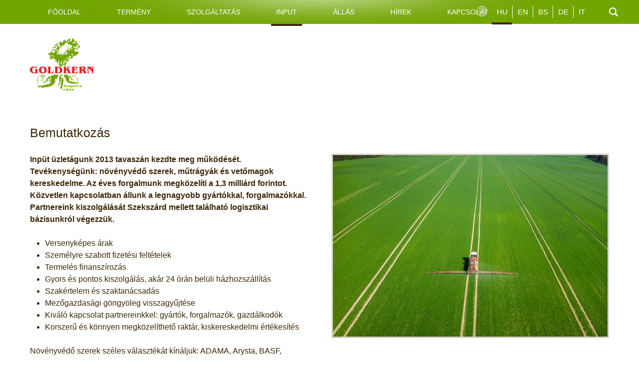

--- FILE ---
content_type: text/html; charset=utf-8
request_url: https://goldkern.hu/agrokern
body_size: 5819
content:
<!DOCTYPE html>

<!--[if IEMobile 7]><html class="iem7"  lang="hu" dir="ltr"><![endif]-->

<!--[if lte IE 6]><html class="lt-ie9 lt-ie8 lt-ie7"  lang="hu" dir="ltr"><![endif]-->

<!--[if (IE 7)&(!IEMobile)]><html class="lt-ie9 lt-ie8"  lang="hu" dir="ltr"><![endif]-->

<!--[if IE 8]><html class="lt-ie9"  lang="hu" dir="ltr"><![endif]-->

<!--[if (gte IE 9)|(gt IEMobile 7)]><!--><html  lang="hu" dir="ltr" prefix="content: http://purl.org/rss/1.0/modules/content/ dc: http://purl.org/dc/terms/ foaf: http://xmlns.com/foaf/0.1/ og: http://ogp.me/ns# rdfs: http://www.w3.org/2000/01/rdf-schema# sioc: http://rdfs.org/sioc/ns# sioct: http://rdfs.org/sioc/types# skos: http://www.w3.org/2004/02/skos/core# xsd: http://www.w3.org/2001/XMLSchema#"><!--<![endif]-->



<head>

  <meta charset="utf-8" />
<meta name="Generator" content="Drupal 7 (http://drupal.org)" />
<link rel="canonical" href="/agrokern" />
<link rel="shortlink" href="/node/16" />
<link rel="shortcut icon" href="https://goldkern.hu/sites/default/files/favicon_0.ico" type="image/vnd.microsoft.icon" />

  <title>Agrokern | Goldkern</title>



  
    <meta name="MobileOptimized" content="width">

    <meta name="HandheldFriendly" content="true">

    <meta name="viewport" content="width=device-width">

  
  <meta http-equiv="cleartype" content="on">



  <link type="text/css" rel="stylesheet" href="https://goldkern.hu/sites/default/files/css/css_lQaZfjVpwP_oGNqdtWCSpJT1EMqXdMiU84ekLLxQnc4.css" media="all" />
<link type="text/css" rel="stylesheet" href="https://goldkern.hu/sites/default/files/css/css_hYCLW089C9S9sP3ZYkuG6R-Q5ZHbEhblZBFjwZ_bE_I.css" media="all" />
<link type="text/css" rel="stylesheet" href="https://goldkern.hu/sites/default/files/css/css__fm5I5pqd55LZZ7ux9vavlK4DJgxd7yWcXgDAACPe14.css" media="all" />
<link type="text/css" rel="stylesheet" href="https://goldkern.hu/sites/default/files/css/css_F3SPo5etTIs1AJKxYqvaZrWl0h0zjncb5_skgpPtqVQ.css" media="all" />

  <script src="https://goldkern.hu/sites/default/files/js/js_YD9ro0PAqY25gGWrTki6TjRUG8TdokmmxjfqpNNfzVU.js"></script>
<script src="https://goldkern.hu/sites/default/files/js/js_rSRIrr72hBm3VxozxWFNzORGnTTjSpKEsfvdvS7Ncg8.js"></script>
<script src="https://goldkern.hu/sites/default/files/js/js_SKH1atiVbw_meceqejX23u_zNGyT2CM2aOmaFB-8-AU.js"></script>
<script>jQuery.extend(Drupal.settings, {"basePath":"\/","pathPrefix":"","setHasJsCookie":0,"ajaxPageState":{"theme":"goldkern","theme_token":"9alFpzBqi7zeWAaAp3WI11rW5GlAahhgOed84vVqoAo","js":{"misc\/jquery.js":1,"misc\/jquery-extend-3.4.0.js":1,"misc\/jquery-html-prefilter-3.5.0-backport.js":1,"misc\/jquery.once.js":1,"misc\/drupal.js":1,"public:\/\/languages\/hu_RccOW_aK77XgJKIuxWu4eOCqspTXuXsT6_mvrB_g3wU.js":1,"sites\/all\/modules\/field_group\/field_group.js":1,"sites\/all\/libraries\/superfish\/jquery.hoverIntent.minified.js":1,"sites\/all\/libraries\/superfish\/sfsmallscreen.js":1,"sites\/all\/libraries\/superfish\/supposition.js":1,"sites\/all\/libraries\/superfish\/superfish.js":1,"sites\/all\/libraries\/superfish\/supersubs.js":1,"sites\/all\/modules\/superfish\/superfish.js":1,"sites\/all\/themes\/goldkern\/js\/scrolldown.js":1,"sites\/all\/themes\/goldkern\/js\/bg.js":1},"css":{"modules\/system\/system.base.css":1,"modules\/system\/system.menus.css":1,"modules\/system\/system.messages.css":1,"modules\/system\/system.theme.css":1,"modules\/field\/theme\/field.css":1,"modules\/node\/node.css":1,"modules\/search\/search.css":1,"modules\/user\/user.css":1,"sites\/all\/modules\/views\/css\/views.css":1,"sites\/all\/modules\/ctools\/css\/ctools.css":1,"modules\/locale\/locale.css":1,"sites\/all\/libraries\/superfish\/css\/superfish.css":1,"sites\/all\/libraries\/superfish\/css\/superfish-smallscreen.css":1,"sites\/all\/themes\/goldkern\/system.menus.css":1,"sites\/all\/themes\/goldkern\/system.messages.css":1,"sites\/all\/themes\/goldkern\/system.theme.css":1,"sites\/all\/themes\/goldkern\/css\/styles.css":1}},"urlIsAjaxTrusted":{"\/agrokern":true},"superfish":{"1":{"id":"1","sf":{"animation":{"opacity":"show","height":"show"},"speed":"fast"},"plugins":{"smallscreen":{"mode":"window_width","breakpoint":1100,"breakpointUnit":"px","expandText":"Kiterjeszt","collapseText":"\u00d6sszecsuk","title":"Men\u00fc"},"supposition":true,"supersubs":true}}},"field_group":{"html-element":"full"}});</script>

  
    <!--[if lt IE 9]>

    <script src="/sites/all/themes/zen/js/html5-respond.js"></script>

    <![endif]-->

  
</head>

<body class="html not-front not-logged-in no-sidebars page-node page-node- page-node-16 node-type-agrokern i18n-hu section-agrokern"  onLoad="ChangeIt();">

  
    <p id="skip-link">

      <a href="#main-menu" class="element-invisible element-focusable">Jump to navigation</a>

    </p>

  
  
  


<div id="page">



  <header class="header" id="header" role="banner">



    


    


    


      <div class="header__region region region-header">
    
<div id="block-block-6" class="block block-block first odd">

<div id="block-block-6-inner" class="block-inner">

  
  
  


  <a href="#" onclick="jQuery('#block-search-form').fadeToggle( 'normal','linear');" class="searchbutton"><img src="/sites/all/themes/goldkern/images/search.png"></a>
</div>

</div>


<div id="block-search-form" class="block block-search even" role="search">

<div id="block-search-form-inner" class="block-inner">

  
  
  


  <form action="/agrokern" method="post" id="search-block-form" accept-charset="UTF-8"><div><div class="container-inline">
      <h2 class="element-invisible">Keresés űrlap</h2>
    <div class="form-item form-type-textfield form-item-search-block-form">
  <label class="element-invisible" for="edit-search-block-form--2">OK </label>
 <input title="A keresendő kifejezések megadása." type="text" id="edit-search-block-form--2" name="search_block_form" value="" size="15" maxlength="128" class="form-text" />
</div>
<div class="form-actions form-wrapper" id="edit-actions"><input type="submit" id="edit-submit" name="op" value="OK" class="form-submit" /></div><input type="hidden" name="form_build_id" value="form-LVhCpOWfQ5mWgR6rUlAZVKbQEGZEjLkIrWZMLJgAOvc" />
<input type="hidden" name="form_id" value="search_block_form" />
</div>
</div></form>
</div>

</div>


<div id="block-superfish-1" class="block block-superfish odd">

<div id="block-superfish-1-inner" class="block-inner">

  
  
  


  <ul id="superfish-1" class="menu sf-menu sf-main-menu sf-horizontal sf-style-none sf-total-items-7 sf-parent-items-4 sf-single-items-3"><li id="menu-237-1" class="first odd sf-item-1 sf-depth-1 sf-no-children"><a href="/" title="" class="sf-depth-1">Főoldal</a></li><li id="menu-495-1" class="middle even sf-item-2 sf-depth-1 sf-total-children-3 sf-parent-children-0 sf-single-children-3 menuparent"><a href="/goldkern" class="sf-depth-1 menuparent">Termény</a><ul><li id="menu-505-1" class="first odd sf-item-1 sf-depth-2 sf-no-children"><a href="/goldkern" title="" class="sf-depth-2">Bemutatkozás</a></li><li id="menu-506-1" class="middle even sf-item-2 sf-depth-2 sf-no-children"><a href="/goldkern#termenyek" title="" class="sf-depth-2">Termények</a></li><li id="menu-507-1" class="last odd sf-item-3 sf-depth-2 sf-no-children"><a href="/goldkern#piacaink" title="" class="sf-depth-2">Piacaink</a></li></ul></li><li id="menu-496-1" class="middle odd sf-item-3 sf-depth-1 sf-total-children-2 sf-parent-children-0 sf-single-children-2 menuparent"><a href="/ocseny-mag" class="sf-depth-1 menuparent">Szolgáltatás</a><ul><li id="menu-511-1" class="first odd sf-item-1 sf-depth-2 sf-no-children"><a href="/ocseny-mag" title="" class="sf-depth-2">Bemutatkozás</a></li><li id="menu-512-1" class="last even sf-item-2 sf-depth-2 sf-no-children"><a href="/ocseny-mag#labor" title="" class="sf-depth-2">Labor</a></li></ul></li><li id="menu-472-1" class="active-trail middle even sf-item-4 sf-depth-1 sf-total-children-3 sf-parent-children-0 sf-single-children-3 menuparent"><a href="/agrokern" class="sf-depth-1 menuparent active">Input</a><ul><li id="menu-499-1" class="first odd sf-item-1 sf-depth-2 sf-no-children"><a href="/agrokern" title="" class="sf-depth-2 active">Bemutatkozás</a></li><li id="menu-500-1" class="middle even sf-item-2 sf-depth-2 sf-no-children"><a href="/agrokern#akciok" title="" class="sf-depth-2 active">Akciók</a></li><li id="menu-474-1" class="last odd sf-item-3 sf-depth-2 sf-no-children"><a href="/agrokern#arlistak" title="" class="sf-depth-2 active">Árlisták</a></li></ul></li><li id="menu-498-1" class="middle odd sf-item-5 sf-depth-1 sf-no-children"><a href="/allasajanlat" title="" class="sf-depth-1">Állás</a></li><li id="menu-442-1" class="middle even sf-item-6 sf-depth-1 sf-no-children"><a href="/hirek" class="sf-depth-1">Hírek</a></li><li id="menu-508-1" class="last odd sf-item-7 sf-depth-1 sf-total-children-2 sf-parent-children-0 sf-single-children-2 menuparent"><a href="/elerhetoseg" title="" class="sf-depth-1 menuparent">Kapcsolat</a><ul><li id="menu-509-1" class="first odd sf-item-1 sf-depth-2 sf-no-children"><a href="/elerhetoseg" title="" class="sf-depth-2">Elérhetőség</a></li><li id="menu-510-1" class="last even sf-item-2 sf-depth-2 sf-no-children"><a href="/elerhetoseg#munkatarsak" title="" class="sf-depth-2">Munkatársak</a></li></ul></li></ul>
</div>

</div>


<div id="block-locale-language" class="block block-locale even" role="complementary">

<div id="block-locale-language-inner" class="block-inner">

  
  
  


  <ul class="language-switcher-locale-url"><li class="hu first active"><a href="/agrokern" class="language-link active" xml:lang="hu" title="Agrokern">Hu</a></li>
<li class="en"><a href="/en/agrokern" class="language-link" xml:lang="en" title="Agrokern">En</a></li>
<li class="bs"><a href="/bs/agrokern" class="language-link" xml:lang="bs" title="Agrokern">Bs</a></li>
<li class="de"><a href="/de/agrokern" class="language-link" xml:lang="de" title="Agrokern">De</a></li>
<li class="it last"><a href="/it/agrokern" class="language-link" xml:lang="it" title="Agrokern">It</a></li>
</ul>
</div>

</div>


<div id="block-block-21" class="block block-block last odd">

<div id="block-block-21-inner" class="block-inner">

  
  
  


  <div id="fb-root"></div>
<script>(function(d, s, id) {
  var js, fjs = d.getElementsByTagName(s)[0];
  if (d.getElementById(id)) return;
  js = d.createElement(s); js.id = id;
  js.src = "//connect.facebook.net/en_US/sdk.js#xfbml=1&version=v2.5&appId=117436181680613";
  fjs.parentNode.insertBefore(js, fjs);
}(document, 'script', 'facebook-jssdk'));</script>
</div>

</div>

  </div>

    

    


  </header>



  <div id="main">



    <div id="content" class="column" role="main">

      
      
      <a id="main-content"></a>

      
      
      
      
      
      
      
      


<div  about="/agrokern" typeof="sioc:Item foaf:Document" class="ds-1col node node-agrokern hu view-mode-full  clearfix">

  
  <div class="field field-name-goldkern-logo field-type-ds field-label-hidden"><div class="field-items"><div class="field-item even"><p><img alt="" src="/sites/all/themes/goldkern/images/logo_goldkern.png" style="height:116px; width:128px" /></p>
</div></div></div><div class="field field-name-field-focim field-type-text field-label-hidden content-wrapper"><div class="field-items"><div class="field-item even">Bemutatkozás</div></div></div><div class="group-szoveg-kep field-group-html-element content-wrapper"><div class="field field-name-field-kep field-type-image field-label-hidden"><div class="field-items"><div class="field-item even"><img typeof="foaf:Image" src="https://goldkern.hu/sites/default/files/styles/tartalom_k_p_550/public/permetez_shutterstock_281487260.jpg?itok=J8Ap7bf5" width="550" height="364" alt="" /></div></div></div><div class="field field-name-body field-type-text-with-summary field-label-hidden"><div class="field-items"><div class="field-item even" property="content:encoded"><p class="rtejustify"><strong>Inpüt üzletágunk 2013 tavaszán kezdte meg működését. Tevékenységünk: növényvédő szerek, műtrágyák és vetőmagok kereskedelme. Az éves forgalmunk megközelíti a 1,3 milliárd forintot. Közvetlen kapcsolatban állunk a legnagyobb gyártókkal, forgalmazókkal. Partnereink kiszolgálását Szekszárd mellett található logisztikai bázisunkról végezzük. </strong></p>
<ul>
<li>Versenyképes árak</li>
<li>Személyre szabott fizetési feltételek</li>
<li>Termelés finanszírozás</li>
<li>Gyors és pontos kiszolgálás, akár 24 órán belüli házhozszállítás</li>
<li>Szakértelem és szaktanácsadás</li>
<li>Mezőgazdasági göngyöleg visszagyűjtése</li>
<li>Kiváló kapcsolat partnereinkkel: gyártók, forgalmazók, gazdálkodók</li>
<li>Korszerű és könnyen megközelíthető raktár, kiskereskedelmi értékesítés</li>
</ul>
<p>Növényvédő szerek széles választékát kínáljuk: ADAMA, Arysta, BASF, Belchim, Bayer-Monsanto, FMC, DOW-DuPont, Kwizda, Nufarm, Sumi Agro, Syngenta.</p>
<p>Vetőmag részlegünknél elérhető mind a tavaszi mind az őszi vetőmagok teljes választéka: árpa, búza, hibridbúza, kukorica, napraforgó, káposztarepce. A hazai forgalmazásban fellelhető egyéb szántóföldi növényfaj vetőmagját is beszerezzük. Különösen intenzív szakmai és üzleti kapcsolatot ápolunk a Monsanto, Pioneer, Saaten Union és Syngenta nemesítőházakkal.</p>
<p>Nitrogén (ammónium-nitrát, karbamid, pétisó), foszfor (MAP, DAP), kálium és komplex műtrágyák mellett speciális műtrágyák pl. lombtrágyák forgalmazása. Legfontosabb  beszállítóink:  AF Analog Kft. (Lubufos), AGRO.bio Hungary Kft., Altoterra Kft., Borealis L.A.T Gmbh, Fitohorm Kft., IKR Agrár Kft., Kwizda Agro Hungary Kft., Nitrogénművek Zrt., Timac Agro Hungária Kft., YARA Hungária Kft.</p>
</div></div></div></div><div id="akciok-group" class="group-akciok field-group-html-element"><div class="field field-name-field-akci-c-me field-type-text field-label-hidden"><div class="field-items"><div class="field-item even">Akciós ajánlataink!</div></div></div><div class="field field-name-id-akciok field-type-ds field-label-hidden"><div class="field-items"><div class="field-item even"><div id="akciok"></div></div></div></div></div><div class="field field-name-arlistak-blokk field-type-ds field-label-hidden"><div class="field-items"><div class="field-item even">
<div id="block-views-rlista-arlistak" class="block block-views first odd">

<div id="block-views-rlista-arlistak-inner" class="block-inner">

  
  
    <h2 class="block__title block-title">Árlisták</h2>

  
  


  <div class="view view--rlista view-id-_rlista view-display-id-arlistak view-dom-id-8bceb4964145b9265060f3e9a07cf89b">
            <div class="view-header">
      <div id="arlistak"></div>    </div>
  
  
  
      <div class="view-content">
        <div class="views-row views-row-1 views-row-odd views-row-first">
      
  <div class="views-field views-field-title">        <span class="field-content">Vetőmag</span>  </div>  
  <div class="views-field views-field-nothing">        <span class="field-content"><a href="https://goldkern.hu/sites/default/files/arlista/vetomag_arlista_2024.pdf" target="_blank">Megnézem</a></span>  </div>  </div>
  <div class="views-row views-row-2 views-row-even">
      
  <div class="views-field views-field-title">        <span class="field-content">Növényvédő szer</span>  </div>  
  <div class="views-field views-field-nothing">        <span class="field-content"><a href="https://goldkern.hu/sites/default/files/arlista/goldkern_novenyvedo_szer_arlista_20200128.pdf" target="_blank">Megnézem</a></span>  </div>  </div>
  <div class="views-row views-row-3 views-row-odd views-row-last">
      
  <div class="views-field views-field-title">        <span class="field-content">Tápanyag-utánpótlás</span>  </div>  
  <div class="views-field views-field-nothing">        <span class="field-content"><a href="https://goldkern.hu/sites/default/files/arlista/mutragya_arak_honlapra_2021_0.pdf" target="_blank">Megnézem</a></span>  </div>  </div>
    </div>
  
  
  
  
  
  
</div>
</div>

</div>

</div></div></div></div>


      
    </div>



    



    


    


  </div>



    <footer id="footer" class="region region-footer">
    
<div id="block-system-main-menu" class="block block-system block-menu first odd" role="navigation">

<div id="block-system-main-menu-inner" class="block-inner">

  
  
  


  <ul class="menu"><li class="menu__item is-leaf first leaf"><a href="/" title="" class="menu__link">Főoldal</a></li>
<li class="menu__item is-collapsed collapsed"><a href="/goldkern" class="menu__link">Termény</a></li>
<li class="menu__item is-collapsed collapsed"><a href="/ocseny-mag" class="menu__link">Szolgáltatás</a></li>
<li class="menu__item is-expanded is-active-trail expanded active-trail"><a href="/agrokern" class="menu__link is-active-trail active-trail active">Input</a><ul class="menu"><li class="menu__item is-leaf first leaf"><a href="/agrokern" title="" class="menu__link active">Bemutatkozás</a></li>
<li class="menu__item is-leaf leaf"><a href="/agrokern#akciok" title="" class="menu__link active">Akciók</a></li>
<li class="menu__item is-leaf last leaf"><a href="/agrokern#arlistak" title="" class="menu__link active">Árlisták</a></li>
</ul></li>
<li class="menu__item is-leaf leaf"><a href="/allasajanlat" title="" class="menu__link">Állás</a></li>
<li class="menu__item is-leaf leaf"><a href="/hirek" class="menu__link">Hírek</a></li>
<li class="menu__item is-collapsed last collapsed"><a href="/elerhetoseg" title="" class="menu__link">Kapcsolat</a></li>
</ul>
</div>

</div>


<div id="block-block-3" class="block block-block last even">

<div id="block-block-3-inner" class="block-inner">

  
  
  


  <p><img alt="" src="/sites/all/themes/goldkern/images/separ.png" /></p>

</div>

</div>

  </footer>



</div>



<div id="bottom-outer">  <div class="region region-bottom">
    
<div id="block-block-1" class="block block-block first odd">

<div id="block-block-1-inner" class="block-inner">

  
  
  


  <p>© 2015. Minden jog fenntartva, Goldkern Kft.</p>

</div>

</div>


<div id="block-block-4" class="block block-block even">

<div id="block-block-4-inner" class="block-inner">

  
  
  


  <p><a href="#page"><img alt="" src="/sites/all/themes/goldkern/images/arrow_up.png" /></a></p>

</div>

</div>


<div id="block-block-31" class="block block-block odd">

<div id="block-block-31-inner" class="block-inner">

  
  
  


  <div class="fb-like" data-href="https://www.facebook.com/GoldkernTrading/" data-layout="button" data-action="like" data-show-faces="true" data-share="true"></div>
</div>

</div>


<div id="block-block-41" class="block block-block even">

<div id="block-block-41-inner" class="block-inner">

  
  
  


  <p><a href="https://www.linkedin.com/company/goldkern-ltd-" target="_blank"><img alt="" src="/sites/default/files/linkedin.png" style="height:20px; width:20px" /></a></p>

</div>

</div>


<div id="block-block-51" class="block block-block last odd">

<div id="block-block-51-inner" class="block-inner">

  
  
  


  <script>
  (function(i,s,o,g,r,a,m){i['GoogleAnalyticsObject']=r;i[r]=i[r]||function(){
  (i[r].q=i[r].q||[]).push(arguments)},i[r].l=1*new Date();a=s.createElement(o),
  m=s.getElementsByTagName(o)[0];a.async=1;a.src=g;m.parentNode.insertBefore(a,m)
  })(window,document,'script','//www.google-analytics.com/analytics.js','ga');
 
  ga('create', 'UA-72688100-1', 'auto');
  ga('send', 'pageview');
 
</script>
</div>

</div>

  </div>
</div>


  
</body>

</html>



--- FILE ---
content_type: text/css
request_url: https://goldkern.hu/sites/default/files/css/css_F3SPo5etTIs1AJKxYqvaZrWl0h0zjncb5_skgpPtqVQ.css
body_size: 13524
content:
@import url(http://fonts.googleapis.com/css?family=Oswald:400,300&subset=latin,latin-ext);@import url(http://fonts.googleapis.com/css?family=Open+Sans:700,300,600,400&subset=latin,latin-ext);article,aside,details,figcaption,figure,footer,header,main,nav,section,summary{display:block;}audio,canvas,video{display:inline-block;*display:inline;*zoom:1;}audio:not([controls]){display:none;height:0;}[hidden]{display:none;}html{font-family:Verdana,Tahoma,"DejaVu Sans",sans-serif;font-size:75%;font-size:87.5%;font-size:100%;-ms-text-size-adjust:100%;-webkit-text-size-adjust:100%;line-height:1.5em;}button,input,select,textarea{font-family:Verdana,Tahoma,"DejaVu Sans",sans-serif;}body{margin:0;padding:0;}a:link{}a:visited{}a:hover,a:focus{}a:active{}a:focus{outline:thin dotted;}a:active,a:hover{outline:0;}p,pre{margin:1.5em 0;}blockquote{margin:1.5em 30px;}h1{font-size:2em;line-height:1.5em;margin-top:0.75em;margin-bottom:0.75em;}h2{font-size:1.5em;line-height:2em;margin-top:1em;margin-bottom:1em;}h3{font-size:1.17em;line-height:1.28205em;margin-top:1.28205em;margin-bottom:1.28205em;}h4{font-size:1em;line-height:1.5em;margin-top:1.5em;margin-bottom:1.5em;}h5{font-size:0.83em;line-height:1.80723em;margin-top:1.80723em;margin-bottom:1.80723em;}h6{font-size:0.67em;line-height:2.23881em;margin-top:2.23881em;margin-bottom:2.23881em;}abbr[title]{border-bottom:1px dotted;}b,strong{font-weight:bold;}dfn{font-style:italic;}hr{-webkit-box-sizing:content-box;-moz-box-sizing:content-box;box-sizing:content-box;height:0;border:1px solid #666;padding-bottom:-1px;margin:1.5em 0;}mark{background:#ff0;color:#000;}code,kbd,pre,samp,tt,var{font-family:"Courier New","DejaVu Sans Mono",monospace,sans-serif;_font-family:'courier new',monospace;font-size:1em;line-height:1.5em;}pre{white-space:pre;white-space:pre-wrap;word-wrap:break-word;}q{quotes:"\201C" "\201D" "\2018" "\2019";}small{font-size:80%;}sub,sup{font-size:75%;line-height:0;position:relative;vertical-align:baseline;}sup{top:-0.5em;}sub{bottom:-0.25em;}dl,menu,ol,ul{margin:1.5em 0;}ol ol,ol ul,ul ol,ul ul{margin:0;}dd{margin:0 0 0 30px;}menu,ol,ul{padding:0 0 0 30px;}nav ul,nav ol{list-style:none;list-style-image:none;}img{border:0;-ms-interpolation-mode:bicubic;max-width:100%;height:auto;width:auto;}svg:not(:root){overflow:hidden;}figure{margin:0;}form{margin:0;}fieldset{border:1px solid #c0c0c0;margin:0 2px;padding:0.5em 0.625em 1em;}legend{border:0;padding:0;*margin-left:-7px;}button,input,select,textarea{font-family:inherit;font-size:100%;margin:0;vertical-align:baseline;*vertical-align:middle;max-width:100%;-webkit-box-sizing:border-box;-moz-box-sizing:border-box;box-sizing:border-box;}button,input{line-height:normal;}button,select{text-transform:none;}button,html input[type="button"],input[type="reset"],input[type="submit"]{-webkit-appearance:button;cursor:pointer;*overflow:visible;}button[disabled],html input[disabled]{cursor:default;}input[type="checkbox"],input[type="radio"]{-webkit-box-sizing:border-box;-moz-box-sizing:border-box;box-sizing:border-box;padding:0;*height:13px;*width:13px;}input[type="search"]{-webkit-appearance:textfield;-webkit-box-sizing:content-box;-moz-box-sizing:content-box;box-sizing:content-box;}input[type="search"]::-webkit-search-cancel-button,input[type="search"]::-webkit-search-decoration{-webkit-appearance:none;}button::-moz-focus-inner,input::-moz-focus-inner{border:0;padding:0;}textarea{overflow:auto;vertical-align:top;}label{display:block;font-weight:bold;}table{border-collapse:collapse;border-spacing:0;margin-top:1.5em;margin-bottom:1.5em;}.admin-menu-icon img{width:16px;height:16px;}
#page,.region-bottom{margin-left:auto;margin-right:auto;}.block-inner{max-width:1160px;margin-left:auto;margin-right:auto;}#header,#content,#navigation,.region-sidebar-first,.region-sidebar-second,#footer{padding-left:0px;padding-right:0px;-moz-box-sizing:border-box;-webkit-box-sizing:border-box;-ms-box-sizing:border-box;box-sizing:border-box;word-wrap:break-word;*behavior:url("/path/to/boxsizing.htc");_display:inline;_overflow:hidden;_overflow-y:visible;}#header,#main,#footer{*position:relative;*zoom:1;}#header:before,#header:after,#main:before,#main:after,#footer:before,#footer:after{content:"";display:table;}#header:after,#main:after,#footer:after{clear:both;}@media all and (min-width:480px){#main{padding-top:3em;position:relative;}#navigation{position:absolute;top:0;height:3em;width:100%;}}@media all and (min-width:480px) and (max-width:959px){.sidebar-first #content{float:left;width:66.66667%;margin-left:33.33333%;margin-right:-100%;}.sidebar-first .region-sidebar-first{float:left;width:33.33333%;margin-left:0%;margin-right:-33.33333%;}.sidebar-second #content{float:left;width:66.66667%;margin-left:0%;margin-right:-66.66667%;}.sidebar-second .region-sidebar-second{float:left;width:33.33333%;margin-left:66.66667%;margin-right:-100%;}.two-sidebars #content{float:left;width:66.66667%;margin-left:33.33333%;margin-right:-100%;}.two-sidebars .region-sidebar-first{float:left;width:33.33333%;margin-left:0%;margin-right:-33.33333%;}.two-sidebars .region-sidebar-second{float:left;width:100%;margin-left:0%;margin-right:-100%;padding-left:0;padding-right:0;clear:left;}.two-sidebars .region-sidebar-second .block{padding-left:10px;padding-right:10px;-moz-box-sizing:border-box;-webkit-box-sizing:border-box;-ms-box-sizing:border-box;box-sizing:border-box;word-wrap:break-word;*behavior:url("/path/to/boxsizing.htc");_display:inline;_overflow:hidden;_overflow-y:visible;}.two-sidebars .region-sidebar-second .block:nth-child(3n+1){float:left;width:33.33333%;margin-left:0%;margin-right:-33.33333%;clear:left;}.two-sidebars .region-sidebar-second .block:nth-child(3n+2){float:left;width:33.33333%;margin-left:33.33333%;margin-right:-66.66667%;}.two-sidebars .region-sidebar-second .block:nth-child(3n){float:left;width:33.33333%;margin-left:66.66667%;margin-right:-100%;}}@media all and (min-width:960px){.sidebar-first #content{float:left;width:80%;margin-left:20%;margin-right:-100%;}.sidebar-first .region-sidebar-first{float:left;width:20%;margin-left:0%;margin-right:-20%;}.sidebar-second #content{float:left;width:80%;margin-left:0%;margin-right:-80%;}.sidebar-second .region-sidebar-second{float:left;width:20%;margin-left:80%;margin-right:-100%;}.two-sidebars #content{float:left;width:60%;margin-left:20%;margin-right:-80%;}.two-sidebars .region-sidebar-first{float:left;width:20%;margin-left:0%;margin-right:-20%;}.two-sidebars .region-sidebar-second{float:left;width:20%;margin-left:80%;margin-right:-100%;}}
.with-wireframes #header,.with-wireframes #main,.with-wireframes #content,.with-wireframes #navigation,.with-wireframes .region-sidebar-first,.with-wireframes .region-sidebar-second,.with-wireframes #footer,.with-wireframes .region-bottom{outline:1px solid #ccc;}.lt-ie8 .with-wireframes #header,.lt-ie8 .with-wireframes #main,.lt-ie8 .with-wireframes #content,.lt-ie8 .with-wireframes #navigation,.lt-ie8 .with-wireframes .region-sidebar-first,.lt-ie8 .with-wireframes .region-sidebar-second,.lt-ie8 .with-wireframes #footer,.lt-ie8 .with-wireframes .region-bottom{border:1px solid #ccc;}.element-invisible,.element-focusable,#navigation .block-menu .block__title,#navigation .block-menu-block .block__title{position:absolute !important;height:1px;width:1px;overflow:hidden;clip:rect(1px 1px 1px 1px);clip:rect(1px,1px,1px,1px);}.element-focusable:active,.element-focusable:focus{position:static !important;clip:auto;height:auto;width:auto;overflow:auto;}#skip-link{margin:0;}#skip-link a,#skip-link a:visited{display:block;width:100%;padding:2px 0 3px 0;text-align:center;background-color:#666;color:#fff;}.header__logo{float:left;margin:0;padding:0;}.header__logo-image{vertical-align:bottom;}.header__name-and-slogan{float:left;}.header__site-name{margin:0;font-size:2em;line-height:1.5em;}.header__site-link:link,.header__site-link:visited{color:#000;text-decoration:none;}.header__site-link:hover,.header__site-link:focus{text-decoration:underline;}.header__site-slogan{margin:0;}.header__secondary-menu{float:right;}.header__region{clear:both;}#navigation{}#navigation .block{margin-bottom:0;}#navigation .links,#navigation .menu{margin:0;padding:0;text-align:left;}#navigation .links li,#navigation .menu li{float:left;padding:0 10px 0 0;list-style-type:none;list-style-image:none;}.breadcrumb ol{margin:0;padding:0;}.breadcrumb li{display:inline;list-style-type:none;margin:0;padding:0;}.page__title,.node__title,.block__title,.comments__title,.comments__form-title,.comment__title{margin:0;}.messages,.messages--status,.messages--warning,.messages--error{margin:1.5em 0;padding:10px 10px 10px 50px;background-image:url('[data-uri]');*background-image:url(/sites/all/themes/goldkern/images/message-24-ok.png);background-position:8px 8px;background-repeat:no-repeat;border:1px solid #be7;}.messages--warning{background-image:url('[data-uri]');*background-image:url(/sites/all/themes/goldkern/images/message-24-warning.png);border-color:#ed5;}.messages--error{background-image:url('[data-uri]');*background-image:url(/sites/all/themes/goldkern/images/message-24-error.png);border-color:#ed541d;}.messages__list{margin:0;}.messages__item{list-style-image:none;}.messages--error p.error{color:#333;}.ok,.messages--status{background-color:#f8fff0;color:#234600;}.warning,.messages--warning{background-color:#fffce5;color:#840;}.error,.messages--error{background-color:#fef5f1;color:#8c2e0b;}.tabs-primary,.tabs-secondary{overflow:hidden;*zoom:1;background-image:-webkit-gradient(linear,50% 100%,50% 0%,color-stop(100%,#bbbbbb),color-stop(100%,transparent));background-image:-webkit-linear-gradient(bottom,#bbbbbb 1px,transparent 1px);background-image:-moz-linear-gradient(bottom,#bbbbbb 1px,transparent 1px);background-image:-o-linear-gradient(bottom,#bbbbbb 1px,transparent 1px);background-image:linear-gradient(bottom,#bbbbbb 1px,transparent 1px);list-style:none;border-bottom:1px solid #bbbbbb \0/ie;margin:1.5em 0;padding:0 2px;white-space:nowrap;}.tabs-primary__tab,.tabs-secondary__tab,.tabs-secondary__tab.is-active{float:left;margin:0 3px;}a.tabs-primary__tab-link,a.tabs-secondary__tab-link{border:1px solid #e9e9e9;border-right:0;border-bottom:0;display:block;line-height:1.5em;text-decoration:none;}.tabs-primary__tab,.tabs-primary__tab.is-active{-moz-border-radius-topleft:4px;-webkit-border-top-left-radius:4px;border-top-left-radius:4px;-moz-border-radius-topright:4px;-webkit-border-top-right-radius:4px;border-top-right-radius:4px;text-shadow:1px 1px 0 white;border:1px solid #bbbbbb;border-bottom-color:transparent;border-bottom:0 \0/ie;}.is-active.tabs-primary__tab{border-bottom-color:white;}a.tabs-primary__tab-link,a.tabs-primary__tab-link.is-active{-moz-border-radius-topleft:4px;-webkit-border-top-left-radius:4px;border-top-left-radius:4px;-moz-border-radius-topright:4px;-webkit-border-top-right-radius:4px;border-top-right-radius:4px;-webkit-transition:background-color 0.3s;-moz-transition:background-color 0.3s;-o-transition:background-color 0.3s;transition:background-color 0.3s;color:#333;background-color:#dedede;letter-spacing:1px;padding:0 1em;text-align:center;}a.tabs-primary__tab-link:hover,a.tabs-primary__tab-link:focus{background-color:#e9e9e9;border-color:#f2f2f2;}a.tabs-primary__tab-link:active,a.tabs-primary__tab-link.is-active{background-color:transparent;*zoom:1;filter:progid:DXImageTransform.Microsoft.gradient(gradientType=0,startColorstr='#FFE9E9E9',endColorstr='#00E9E9E9');background-image:-webkit-gradient(linear,50% 0%,50% 100%,color-stop(0%,#e9e9e9),color-stop(100%,rgba(233,233,233,0)));background-image:-webkit-linear-gradient(#e9e9e9,rgba(233,233,233,0));background-image:-moz-linear-gradient(#e9e9e9,rgba(233,233,233,0));background-image:-o-linear-gradient(#e9e9e9,rgba(233,233,233,0));background-image:linear-gradient(#e9e9e9,rgba(233,233,233,0));border-color:#fff;}.tabs-secondary{font-size:.9em;margin-top:-1.5em;}.tabs-secondary__tab,.tabs-secondary__tab.is-active{margin:0.75em 3px;}a.tabs-secondary__tab-link,a.tabs-secondary__tab-link.is-active{-webkit-border-radius:0.75em;-moz-border-radius:0.75em;-ms-border-radius:0.75em;-o-border-radius:0.75em;border-radius:0.75em;-webkit-transition:background-color 0.3s;-moz-transition:background-color 0.3s;-o-transition:background-color 0.3s;transition:background-color 0.3s;text-shadow:1px 1px 0 white;background-color:#f2f2f2;color:#666;padding:0 .5em;}a.tabs-secondary__tab-link:hover,a.tabs-secondary__tab-link:focus{background-color:#dedede;border-color:#999;color:#333;}a.tabs-secondary__tab-link:active,a.tabs-secondary__tab-link.is-active{text-shadow:1px 1px 0 #333333;background-color:#666;border-color:#000;color:#fff;}.inline{display:inline;padding:0;}.inline li{display:inline;list-style-type:none;padding:0 1em 0 0;}span.field-label{padding:0 1em 0 0;}.more-link{text-align:right;}.more-help-link{text-align:right;}.more-help-link a{background-image:url('[data-uri]');*background-image:url(/sites/all/themes/goldkern/images/help.png);background-position:0 50%;background-repeat:no-repeat;padding:1px 0 1px 20px;}.pager{clear:both;padding:0;text-align:center;}.pager-item,.pager-first,.pager-previous,.pager-next,.pager-last,.pager-ellipsis,.pager-current{display:inline;padding:0 0.5em;list-style-type:none;background-image:none;}.pager-current{font-weight:bold;}.block{margin-bottom:1.5em;}.menu__item.is-leaf{list-style-image:url('[data-uri]');*list-style-image:url(/sites/all/themes/goldkern/images/menu-leaf.png);list-style-type:square;}.menu__item.is-expanded{list-style-image:url('[data-uri]');*list-style-image:url(/sites/all/themes/goldkern/images/menu-expanded.png);list-style-type:circle;}.menu__item.is-collapsed{list-style-image:url('[data-uri]');*list-style-image:url(/sites/all/themes/goldkern/images/menu-collapsed.png);list-style-type:disc;}.menu a.active{color:#000;}.new,.update{color:#c00;background-color:transparent;}.unpublished{height:0;overflow:visible;background-color:transparent;color:#d8d8d8;font-size:75px;line-height:1;font-family:Impact,"Arial Narrow",Helvetica,sans-serif;font-weight:bold;text-transform:uppercase;text-align:center;word-wrap:break-word;}.lt-ie8 .node-unpublished > *,.lt-ie8 .comment-unpublished > *{position:relative;}.comments{margin:1.5em 0;}.comment-preview{background-color:#ffffea;}.comment{}.comment .permalink{text-transform:uppercase;font-size:75%;}.indented{margin-left:30px;}.form-item{margin:1.5em 0;}.form-checkboxes .form-item,.form-radios .form-item{margin:0;}tr.odd .form-item,tr.even .form-item{margin:0;}.form-item input.error,.form-item textarea.error,.form-item select.error{border:1px solid #c00;}.form-item .description{font-size:0.85em;}.form-type-radio .description,.form-type-checkbox .description{margin-left:2.4em;}.form-required{color:#c00;}label.option{display:inline;font-weight:normal;}a.button{-webkit-appearance:button;-moz-appearance:button;appearance:button;}.password-parent,.confirm-parent{margin:0;}#user-login-form{text-align:left;}.openid-links{margin-bottom:0;}.openid-link,.user-link{margin-top:1.5em;}html.js #user-login-form li.openid-link,#user-login-form li.openid-link{margin-left:-20px;}#user-login ul{margin:1.5em 0;}form th{text-align:left;padding-right:1em;border-bottom:3px solid #ccc;}form tbody{border-top:1px solid #ccc;}form table ul{margin:0;}tr.even,tr.odd{background-color:#eee;border-bottom:1px solid #ccc;padding:0.1em 0.6em;}tr.even{background-color:#fff;}.lt-ie8 tr.even th,.lt-ie8 tr.even td,.lt-ie8 tr.odd th,.lt-ie8 tr.odd td{border-bottom:1px solid #ccc;}td.active{background-color:#ddd;}td.checkbox,th.checkbox{text-align:center;}td.menu-disabled{background:#ccc;}#autocomplete .selected{background:#0072b9;color:#fff;}html.js .collapsible .fieldset-legend{background-image:url('[data-uri]');*background-image:url(/sites/all/themes/goldkern/images/menu-expanded.png);background-position:5px 65%;background-repeat:no-repeat;padding-left:15px;}html.js .collapsed .fieldset-legend{background-image:url('[data-uri]');*background-image:url(/sites/all/themes/goldkern/images/menu-collapsed.png);background-position:5px 50%;}.fieldset-legend .summary{color:#999;font-size:0.9em;margin-left:0.5em;}tr.drag{background-color:#fffff0;}tr.drag-previous{background-color:#ffd;}.tabledrag-toggle-weight{font-size:0.9em;}tr.selected td{background:#ffc;}.progress{font-weight:bold;}.progress .bar{background:#ccc;border-color:#666;margin:0 0.2em;-webkit-border-radius:3px;-moz-border-radius:3px;-ms-border-radius:3px;-o-border-radius:3px;border-radius:3px;}.progress .filled{background-color:#0072b9;background-image:url(/sites/all/themes/goldkern/images/progress.gif);}
@media print{a:link,a:visited{text-decoration:underline !important;}a:link.header__site-link,a:visited.header__site-link{text-decoration:none !important;}#content a[href]:after{content:" (" attr(href) ")";font-weight:normal;font-size:16px;}#content a[href^="javascript:"]:after,#content a[href^="#"]:after{content:"";}#content abbr[title]:after{content:" (" attr(title) ")";}#content{float:none !important;width:100% !important;margin:0 !important;padding:0 !important;}body,#page,#main,#content{color:#000;background-color:transparent !important;background-image:none !important;}#skip-link,#toolbar,#navigation,.region-sidebar-first,.region-sidebar-second,#footer,.breadcrumb,.tabs,.action-links,.links,.book-navigation,.forum-topic-navigation,.pager,.feed-icons{visibility:hidden;display:none;}}
#popup-message-window{border-radius:0;border:3px solid #d9d2c8;}#popup-message-content{margin-top:-30px;}.page-admin #content table td{padding-left:20px;padding-right:20px;}#popup-message-background{z-index:30;}#popup-message-window h1.popup-message-title{padding-top:0px;display:none;}#popup-message-content h1{padding-top:0px;}#block-block-41 p{margin:0;padding:0;}#block-block-41{padding-top:11px;margin-left:20px;}#block-block-31{margin-left:100px;overflow:hidden;}#block-block-31,#block-block-41{display:inline-block;vertical-align:middle;margin-top:8px;}.block-superfish{background-color:#71a500;position:fixed;width:100%;z-index:22;text-align:center;}.i18n-hu .block-superfish{text-align:left;}.node-type--ll-s .group-right .field-name-body ul,.node-type--ll-s .group-right .field-name-body  p{margin:1.1em 0;}.block-superfish .block-inner{background-image:url(/sites/all/themes/goldkern/images/menu_bg.png);background-repeat:no-repeat;background-position:center top;height:48px;}#content{max-width:1160px;margin:0 auto;padding-top:200px;}.front #content,.node-type-goldkern #content,.node-type-agrokern #content,.node-type-ocseny-mag  #content,.page-allasajanlat   #content,.page-hirek  #content,.node-type-h-r  #content,.page-search  #content,.node-type--ll-s  #content{max-width:none;padding-top:0;}.page-node-edit #content{max-width:1160px;margin:0 auto;padding-top:200px;}ul.sf-menu{margin:0 auto;line-height:48px;}ul.sf-menu li a{font-family:'Oswald',sans-serif;color:#ffffff;text-transform:uppercase;text-decoration:none;font-size:14px;font-weight:normal;padding-left:10px;padding-right:10px;text-align:left;}ul.sf-menu li li a{border-bottom:1px solid #776853;padding-left:16px;padding-right:16px;}ul.sf-menu li li li a{border-bottom:none;text-transform:none;font-size:13px;font-weight:300;font-family:'Oswald',sans-serif;}ul.sf-menu ul ul{left:0 !important;top:48px;width:12em !important;line-height:25px !important;padding:8px 0px !important;background-image:url(/sites/all/themes/goldkern/images/menu_down.png);background-repeat:no-repeat;background-position:15px top;}ul.sf-menu li a.active,ul.sf-menu li a.sf-depth-1:hover,ul.sf-menu li.sfHover a.sf-depth-1{border-bottom:4px solid #3c2708;}ul.sf-menu li li li a.active{border-bottom:none;}ul.sf-menu li li a.active{border-bottom:1px solid #776853;}.sf-menu li.sfHover > ul{top:52px;}.block-superfish ul.sf-menu li a.active{color:#ffffff;}ul.sf-menu li.sf-depth-1{margin:0px 26px;}.sf-sub-indicator{display:none;}.sf-menu.sf-horizontal.sf-shadow ul{background-image:none;background-color:#3c2708;-webkit-border-top-right-radius:0px;-webkit-border-bottom-left-radius:0px;-moz-border-radius-topright:0px;-moz-border-radius-bottomleft:0px;border-top-right-radius:0px;border-bottom-left-radius:0px;}ul.sf-menu li{float:none;display:inline-block;}.sf-menu.sf-horizontal.sf-shadow ul ul{background-color:#71a500;margin-top:45px;}p,body,input{font-family:'Open Sans',sans-serif;color:#3c2708;font-size:16px;}a{color:#3c2708;text-decoration:none;}a:hover{color:#71a500;}h2,.page-elerhetoseg  h1#page-title{padding-bottom:25px;}{position:absolute;z-index:1000;}.page-elerhetoseg  #content{max-width:100%;}.page-elerhetoseg #page-title,.page-elerhetoseg #contacttitle{max-width:1160px;margin:0 auto;}.page-elerhetoseg #contacttitle{margin-bottom:30px;}.view-kl-nja-ennek-kapcsolat .view-content{max-width:1160px;margin:0 auto;}.view-kl-nja-ennek-kapcsolat .view-footer{background-color:#e6e1d9;margin-top:50px;}#block-locale-language ul.language-switcher-locale-url{margin:0;padding:0;background-image:url(/sites/all/themes/goldkern/images/language.png);background-repeat:no-repeat;}#block-locale-language ul.language-switcher-locale-url li{display:inline-block;list-style-type:none;}#block-locale-language ul.language-switcher-locale-url li.first{line-height:20px;padding-left:33px;border-left:none;}#block-locale-language ul.language-switcher-locale-url li{margin-left:-3px;border-left:1px solid #ffffff;}#block-locale-language ul.language-switcher-locale-url li.first a{}#block-locale-language ul.language-switcher-locale-url li a{color:#ffffff;font-family:'Oswald',sans-serif;font-weight:300;text-transform:uppercase;font-size:15px;padding-bottom:13px;padding-right:8px;padding-left:10px;}#block-locale-language ul.language-switcher-locale-url li.active a{border-bottom:#3c2708 solid 4px;}#block-locale-language  .contextual-links-wrapper{display:none;}.page-hirek  #block-locale-language,.page-allasajanlat  #block-locale-language{display:none;}#block-search-form{display:none;position:absolute;z-index:20;width:100%;}#block-search-form form{float:right;}#block-search-form form input.form-text{border:none;background-color:#72a501;color:#ffffff;font-size:17px;padding:9px;padding-bottom:10px;}#block-block-6,#block-locale-language{width:100%;text-align:right;}.sf-menu.sf-horizontal.sf-shadow ul{padding:0 !important;}#block-search-form   .form-item-search-block-form{float:left;margin:0;}#block-search-form-inner{position:relative;z-index:20;text-align:right;top:52px;}#block-block-6-inner,#block-locale-language-inner{width:1160px;margin:0 auto;}#block-block-6-inner .contextual-links-wrapper{display:none;}#block-locale-language{position:fixed;z-index:25;}#block-locale-language-inner ul{position:absolute;z-index:22;right:40px;top:12px;}#block-block-6-inner a.searchbutton{float:left;margin-top:15px;margin-right:15px;position:fixed;z-index:50;}#block-block-6-inner a.searchbutton  img{width:18px;height:18px;max-width:none;}#block-search-form-inner .form-submit{background-color:#3c2708;border:none;color:#ffffff;padding:10px 9px;padding-top:14px;margin-top:-4px;}#block-views-slideshow-block-inner{width:100%;max-width:100%;}.flexslider{border:0px !important;}#block-block-7 p{margin:0;padding:32px 0px;}#block-block-7{margin-bottom:0;}.block{margin-bottom:0px !important;}#block-block-2,#block-block-7{text-align:center;z-index:18;position:relative;}#block-block-2{color:#3c2708;text-transform:uppercase;}.region-slider{position:relative;}#block-views-slideshow-block{margin-top:-273px;max-height:717px;}#block-views-slideshow-block  img{max-height:717px !important;max-width:1920px !important;margin:0 auto;}#block-views-slideshow-block .view-content img{position:relative;width:1920px;left:50%;margin:0 0 0 -960px;text-align:center;}.views-field-field-slide-k-p{overflow:hidden;position:relative;}#block-block-2	h2.block-title{font-size:50px;font-family:'Oswald',sans-serif;}.i18n-en #block-block-2	h2.block-title{font-weight:300;font-size:40px;}#block-block-2	 p{font-size:40px;font-weight:300;font-family:'Oswald',sans-serif;line-height:55px;margin:0;}.i18n-en #block-block-2	 p{font-weight:600;}ul.slides li  .views-field-body{position:absolute;top:300px;z-index:15;font-size:21px;color:#3c2708;line-height:30px;text-align:center;width:100%;font-weight:600;}.region-header{height:48px;}ul.slides li  .views-field-body 	.field-content{max-width:800px;margin:0 auto;}ul.slides li{text-align:center;position:relative;}.view-allasajanlat  ul.slides li{text-align:left;list-style:disc;}.view-rolunk-mondtak .view-footer a{background-color:#71a500;color:#ffffff;padding:5px 20px;font-size:18px;}.view-rolunk-mondtak .view-footer a:hover{background-color:#3c2708;}#block-views-slideshow-block .view-footer{text-align:center;margin-top:-350px;position:relative;z-index:15;margin-bottom:100px;}#block-views-main-blocks-block{position:relative;z-index:19;}#block-views-slideshow-block .view-footer p{margin:0;padding:0;}#main{padding-top:0px;background-repeat:no-repeat;background-position:top center;}.front #main{background-image:none !important;}#block-views-main-blocks-block .views-row{display:inline-block;width:378px;vertical-align:top;max-width:378px;background-image:url(/sites/all/themes/goldkern/images/infobox_bg.png);background-repeat:repeat-x;background-position:0px 195px;}#block-views-main-blocks-block .views-row-2{margin:0px 8px;}#block-views-main-blocks-block .views-field-field-kep img{border:3px solid #ffffff;float:left;}#block-views-main-blocks-block .views-field{border-left:3px solid #ffffff;border-right:3px solid #ffffff;}#block-views-main-blocks-block .views-field.views-field-field-kep{border:none;overflow:hidden;clear:both;}#block-views-main-blocks-block .views-field-nothing a,.view-h-rek .views-field-view-node a,.view-rolunk-mondtak .view-footer a{font-family:'Oswald',sans-serif;font-size:16px;color:#ffffff;background-image:url(/sites/all/themes/goldkern/images/arrow_right.png);background-repeat:no-repeat;background-position:right 11px center;background-color:#ed1c24;padding:7px 35px 7px 13px;text-decoration:none;}#block-views-main-blocks-block .views-field-nothing a:hover,.view-h-rek .views-field-view-node a:hover,.view-rolunk-mondtak .view-footer a:hover{background-color:#71a500;}.view-h-rek .view-header .views-field-view-node a{background-color:#71a500;}.view-h-rek .view-header .views-field-view-node a:hover{background-color:#ed1c24;}#block-views-main-blocks-block .views-field.views-field-nothing{margin-top:-20px;float:right;margin-right:8px;border:none;clear:both;position:relative;z-index:20;}#block-views-main-blocks-block .views-field.views-field-body p{margin:0;padding:0;}#block-views-main-blocks-block .views-field.views-field-title{color:#3c2708;font-family:'Oswald',sans-serif;font-size:25px;padding-top:22px;padding-left:22px;text-align:left;}#block-views-main-blocks-block .views-field.views-field-body{color:#3c2708;font-size:16px;padding:22px;text-align:left;}.front .view-rolunk-mondtak{background-image:url(/sites/all/themes/goldkern/images/flowers.jpg);background-repeat:no-repeat;background-position:center top;text-align:center;height:460px;}#views_slideshow_cycle_teaser_section_rolunk_mondtak-page_1{height:240px !important;}.front .view-rolunk-mondtak	.view-header{font-size:30px;color:#ffffff;max-width:460px;margin:0 auto;font-weight:300;border-bottom:1px solid #ffffff;padding-bottom:12px;text-transform:uppercase;padding-top:35px;}.front.i18n-en .view-rolunk-mondtak,.front.i18n-bs .view-rolunk-mondtak,.front.i18n-de .view-rolunk-mondtak,.front.i18n-it .view-rolunk-mondtak{height:100px;}.front.i18n-en  .view-rolunk-mondtak	.view-header,.front.i18n-en  .view-rolunk-mondtak	.view-content,.front.i18n-en  .view-rolunk-mondtak	.view-footer,.front.i18n-bs  .view-rolunk-mondtak	.view-header,.front.i18n-bs  .view-rolunk-mondtak	.view-content,.front.i18n-bs  .view-rolunk-mondtak	.view-footer,.front.i18n-de  .view-rolunk-mondtak	.view-header,.front.i18n-de  .view-rolunk-mondtak	.view-content,.front.i18n-de  .view-rolunk-mondtak	.view-footer,.front.i18n-it  .view-rolunk-mondtak	.view-header,.front.i18n-it  .view-rolunk-mondtak	.view-content,.front.i18n-it  .view-rolunk-mondtak	.view-footer{display:none;}.front .view-rolunk-mondtak	.view-header p,.front .view-rolunk-mondtak	.view-header p a{margin:0;padding:0;font-family:'Oswald',sans-serif;color:#ffffff;font-size:30px;}.front .view-rolunk-mondtak	.view-header p a:hover{color:#71a500;}.front .view-rolunk-mondtak	.views-field-body p{font-size:20px;color:#ffffff;}.front .view-rolunk-mondtak	.views-field-title{font-size:16px;color:#ffffff;}.front .view-rolunk-mondtak		.view-content{max-width:960px;margin:0 auto;background-image:url(/sites/all/themes/goldkern/images/mark.png);background-repeat:no-repeat;background-position:top center;padding-top:50px;margin-top:30px;}.view-display-id-page_2 .views-field-title{font-weight:bold;}.view-display-id-page_2  .views-row{padding-top:20px;background-image:url(/sites/all/themes/goldkern/images/separ.png);background-position:bottom center;background-repeat:no-repeat;padding-bottom:70px;margin-bottom:20px;}.view-display-id-page_2  .views-row.views-row-last{background-image:none;}.view-display-id-page_2  .views-row.views-row-first{padding-top:40px;}#block-block-3{text-align:center;}#block-system-main-menu ul.menu{margin:0;padding:0;text-align:center;padding:30px 0px;}#block-system-main-menu ul.menu li{list-style-type:none;list-style-image:none;display:inline-block;margin-left:4%;margin-right:4%;}#block-system-main-menu ul.menu li a{color:#afaaa4;font-family:'Oswald',sans-serif;font-size:14px;text-decoration:none;text-transform:uppercase;}#block-system-main-menu ul.menu ul.menu{display:none;}#block-system-main-menu ul.menu li 	a:hover{color:#71a500;}.region-bottom{max-width:1160px;}#bottom-outer{background-color:#71a500;overflow:hidden;position:relative;}#block-block-1 p,#block-block-4 p{margin:0;padding:0;font-family:'Oswald',sans-serif;color:#ffffff;}#block-block-1{color:#ffffff;font-size:14px;line-height:58px;float:left;padding-left:10px;}#block-block-4{position:absolute;right:0;background-color:#ed1c24;line-height:58px;padding-right:20%;padding-left:26px;}.content-wrapper,.field-name-goldkern-logo{max-width:1160px;margin:0 auto;}.field-name-field-focim,h2,h1,.field-name-field-sz-vegblokk2-c-m,#block-block-11 p,.field-name-field-akci-c-me,.page-elerhetoseg  h1#page-title,.page-elerhetoseg #contacttitle{color:#3c2708;font-size:25px;font-family:'Oswald',sans-serif;line-height:35px;padding-top:30px;font-weight:400;}.field-name-field-akci-c-me{padding-bottom:20px;}.page-allasajanlat h1{padding-top:0px;}.field-name-field-sz-vegblokk2-c-m{padding-bottom:20px;}#block-block-11{padding-bottom:60px;}.page-search h1#page-title{display:none;}#labor-szovegblokk2 .field-name-field-image{float:left;margin-right:50px;}.node-type-agrokern .field-name-field-kep,.node-type-goldkern .field-name-field-kep,.node-type-ocseny-mag .field-name-field-kep,#piacaink-group  .field-name-field-image{float:right;margin-left:50px;}.node-type-agrokern .field-name-field-kep 	img,.node-type-goldkern .field-name-field-kep 	img,.node-type-ocseny-mag .field-name-field-kep 	img,#piacaink-group img,#labor-szovegblokk2 .field-name-field-image img{border:3px solid #d9d2c8;margin-bottom:20px;}#labor-szovegblokk2 .field-name-field-image img{margin-top:20px;}#piacaink-group,#labor-szovegblokk2{overflow:hidden;}.field-name-field-sz-vegblokk{clear:both;margin-top:20px;padding-bottom:20px;-webkit-column-count:2;-moz-column-count:2;column-count:2;-webkit-column-gap:50px;-moz-column-gap:50px;column-gap:50px;}.field-name-field-sz-vegblokk p{margin:0;padding:0;}.field-name-agrokern-logo p{margin:0;padding:0;}.field-name-agrokern-logo img{padding-top:25px;}.field-name-agrokern-logo{height:169px;}#akciok-group h2,#akciok-group .field-name-field-term-kek,#akciok-group .field-name-field-akci-r-szletez-s,#piacaink-group h2,#akciok-group  .field-name-field-akci-c-me{max-width:1160px;margin:0 auto;}#akciok-group,#labor-szovegblokk2,.contact-block-formatter,#block-views-kapcsolat-block-1,#block-views-kapcsolat-block-2,#block-views-term-nyek-block,.view-h-rek   .view-content{background-color:#efece8;background-image:url(/sites/all/themes/goldkern/images/shadow.png);background-repeat:no-repeat;background-position:top center;padding-bottom:40px;}#labor-szovegblokk2{padding-bottom:0px;position:relative;}#labor-szovegblokk2{background-color:#e7e2da;}.i18n-hu #labor-szovegblokk2{background-color:#efece8;}#akciok-group p{margin:0;margin-bottom:8px;}#akciok-group,.field-name-arlistak-blokk,#arlista{display:none;}.i18n-hu #akciok-group,.i18n-hu .field-name-arlistak-blokk,.i18n-hu #arlista{display:block;}#akciok-group,#piacaink-group{position:relative;overflow:hidden;}#block-views-rlista-arlistak,#block-system-main-menu,#piacaink-group{background-image:url(/sites/all/themes/goldkern/images/shadow.png);background-repeat:no-repeat;background-position:top center;padding-bottom:40px;}#block-system-main-menu{padding-bottom:0;}#block-views-rlista-arlistak .views-row{width:32%;display:inline-block;text-align:center;}#block-views-rlista-arlistak .views-field-title{font-size:30px;line-height:70px;}#block-views-rlista-arlistak .views-field-nothing a,.contact-block-formatter  .views-field-nothing a,.view-kl-nja-ennek-kapcsolat   .views-field-nothing a{background-color:#71a500;background-image:url(/sites/all/themes/goldkern/images/icon_file.png);background-repeat:no-repeat;background-position:right 25px center;-webkit-border-radius:4px;-moz-border-radius:4px;border-radius:4px;text-decoration:none;color:#ffffff;text-transform:uppercase;font-size:16px;font-weight:600;padding:16px 72px 16px 26px;display:inline-block;}.contact-block-formatter  .views-field-nothing a,.view-kl-nja-ennek-kapcsolat  .views-field-nothing a{background-image:url(/sites/all/themes/goldkern/images/icon_map.png);font-size:20px;margin-top:20px;position:absolute;bottom:0;}.view-kl-nja-ennek-kapcsolat  .view-content,#block-views-kapcsolat-block-1 .view-content{position:relative;}#block-views-rlista-arlistak .views-field-nothing a:hover,.contact-block-formatter  .views-field-nothing a:hover{background-color:#3c2708;}.contact-block-formatter .views-row,.view-kl-nja-ennek-kapcsolat .views-row{width:23%;display:inline-block;margin-right:20px;vertical-align:top;padding-bottom:65px;position:relative;min-height:225px;margin-bottom:30px;}.view-kl-nja-ennek-kapcsolat .views-row.views-row-first{width:auto;display:block;min-height:90px;}.contact-block-formatter .views-row .views-field-title,.view-kl-nja-ennek-kapcsolat .views-row .views-field-title{font-weight:600;margin-bottom:8px;}.field-name-field-term-kek th.row_0.col_0,.field-name-field-term-kek td.row_1.col_0{min-width:250px;}.field-name-field-term-kek th{background-color:#f1eeea;}.field-name-field-term-kek  table{border:#b0a28b 1px solid;}.contact-block-formatter .views-row.views-row-last,.view-kl-nja-ennek-kapcsolat  .views-row.views-row-last{margin-right:0px;}.contact-block-formatter 	span.views-label,.contact-block-formatter 	.views-field-field-megnevez-s,.view-kl-nja-ennek-kapcsolat 	span.views-label,.view-kl-nja-ennek-kapcsolat	.views-field-field-megnevez-s{font-size:16px;font-weight:600;}.view-kl-nja-ennek-kapcsolat 	 .views-field-title 
.view-kl-nja-ennek-kapcsolat	 .views-field-title,{padding:10px 0px;}.contact-block-formatter 	span.views-label,.contact-block-formatter 	div.field-content,.view-kl-nja-ennek-kapcsolat 	span.views-label,.view-kl-nja-ennek-kapcsolat	div.field-content{display:inline-block;vertical-align:top;}.employee-block-formatter{background-color:#e6e1d9;}ul.quicktabs-tabs.quicktabs-style-arrows{border-bottom:1px solid #918470;padding:0 10px 18px 0!important;line-height:53px;margin:0 0 10px 0;text-align:center;}ul.quicktabs-tabs.quicktabs-style-arrows li.active a,ul.quicktabs-tabs.quicktabs-style-arrows li a:hover{text-decoration:none;background:transparent url(/sites/all/themes/goldkern/images/arrow_cat.png) no-repeat center bottom;padding:13px 20px 38px 20px;font-weight:normal;font-size:15px;}ul.quicktabs-tabs.quicktabs-style-arrows li a{background:none;font-weight:normal;font-size:15px;padding:13px 20px 38px 20px;color:#3c2708;}ul.quicktabs-tabs.quicktabs-style-arrows li.active,ul.quicktabs-tabs.quicktabs-style-arrows li:hover{background-color:#c4bcaf;}ul.quicktabs-tabs li{padding:12px;}.employee-block-formatter  .views-field-title,#quicktabs-view__munkat_rsak__block_1  .views-field-title{font-size:16px;font-weight:600;margin-top:15px;}.employee-block-formatter  .quicktabs-views-group,#quicktabs-view__munkat_rsak__block_1   .quicktabs-views-group{display:inline-block;text-align:center;width:19.9%;min-width:210px;vertical-align:top;margin-bottom:39px;}.employee-block-formatter  .views-field-field-beoszt-s,.employee-block-formatter  .views-field-field-telefon,.employee-block-formatter  .views-field-field-e-mail,.employee-block-formatter  .views-field-field--skype,#quicktabs-view__munkat_rsak__block_1   .views-field-field-beoszt-s,#quicktabs-view__munkat_rsak__block_1  .views-field-field-telefon,#quicktabs-view__munkat_rsak__block_1   .views-field-field-e-mail,#quicktabs-view__munkat_rsak__block_1  .views-field-field--skype{font-size:12px !important;line-height:18px;font-weight:normal;}#quicktabs-view__munkat_rsak__block_1  .views-field-field--skype .views-label.views-label-field--skype{font-size:12px !important;font-weight:normal;}.employee-block-formatter  .views-field-field--skype span,.employee-block-formatter  .views-field-field--skype div,#quicktabs-view__munkat_rsak__block_1  .views-field-field--skype span,#quicktabs-view__munkat_rsak__block_1  .views-field-field--skype div{display:inline-block;}.employee-block-formatter  .views-field-field--skype a,#quicktabs-view__munkat_rsak__block_1  .views-field-field--skype a{}.employee-block-formatter  .views-field-field--skype a:hover,#quicktabs-view__munkat_rsak__block_1   .views-field-field--skype a:hover{color:#71a500;}.employee-block-formatter  .views-field-field-beoszt-s,.employee-block-formatter .views-field-field-beoszt-s-agrokern-,.employee-block-formatter .views-field-field-beoszt-s-cs-ny-mag-,#quicktabs-view__munkat_rsak__block_1  .views-field-field-beoszt-s,#quicktabs-view__munkat_rsak__block_1 .views-field-field-beoszt-s-agrokern-,#quicktabs-view__munkat_rsak__block_1  .views-field-field-beoszt-s-cs-ny-mag-{font-weight:600;height:37px;font-size:12px;line-height:18px;}.employee-block-formatter .quicktabs-tabpage,#quicktabs-view__munkat_rsak__block_1  .quicktabs-tabpage{padding-top:35px;}.field-name-aaa{border-top:1px solid #d9d2c8;}.field-name-aaa	p{color:#000000;font-size:12px;line-height:17px;margin:9px 0px;}.field-name-aaa img{margin-right:0px;margin-top:14px;}.field-name-aaa .field-item{}.field-name-term-nyek .views-column,.view-h-rek  .views-column{display:inline-block;text-align:center;margin:0px 4px;vertical-align:top;margin-bottom:45px;}.field-name-term-nyek .views-column{max-width:32%;}.field-name-term-nyek .views-column .views-field-body{white-space:pre-line;}.field-name-term-nyek .views-column.views-column-first,.view-h-rek  .views-column.views-column-first{margin-left:0px;}.field-name-term-nyek .views-column.views-column-last,.view-h-rek  .views-column.views-column-last{margin-right:0px;}.field-name-term-nyek h2{text-align:center;}.field-name-term-nyek .views-field-field-kep img{border:3px solid #ffffff;}.field-name-term-nyek  .views-field-title{font-size:18px;font-weight:600;padding-top:20px;}.views-field-body{font-size:16px;}#kapcsolat,#termenyek,#munkatarsak,#arlistak,#labor,#akciok,#piacaink{position:absolute;top:-47px;}.view-footer #munkatarsak,.view-footer #ourteam{position:relative;}.block-inner{position:relative;}.view-allasajanlat,.node-type--ll-s 	.allas-outer{background-color:#efece8;padding-bottom:25px;}.page-hirek h1#page-title,.node-type-h-r  h1#page-title,.page-allasajanlat  h1#page-title,.node-type--ll-s #page-title{font-size:25px;font-family:'Oswald',sans-serif;font-weight:400;line-height:170px;max-width:1160px;margin:0 auto;}.node-type-h-r  h1#page-title{padding-top:197px;line-height:normal;}.flexslider{background-color:transparent !important;}.node-type-h-r article,.view-allasajanlat .view-content{max-width:1160px;margin:0 auto;}.node-type-h-r article{padding-top:30px;}.node-type-h-r .field-name-field-kep{float:right;margin-left:30px;margin-bottom:30px;}.view-h-rek  .views-field-nothing,.view-h-rek  .views-field-counter{color:#ed1c24;font-size:25px;}.view-h-rek  .views-field-title{font-size:18px;font-weight:600;line-height:26px;}.view-h-rek  .views-field-created{font-size:12px;font-weight:600;line-height:16px;color:#71a500;padding-bottom:20px;}.view-h-rek .views-field-view-node{float:right;position:absolute;bottom:0;right:0;}.view-h-rek .view-header .views-field-view-node{position:relative;bottom:initial;right:initial;margin-top:-38px;}.view-h-rek  .views-field-field-kep	img,.node-type-h-r article img{border:3px solid #d9d2c8;}.node-type-h-r  .view-header .field-name-field-kep{float:left;margin-right:35px;}.view-h-rek  .view-header .views-field-body,.view-h-rek  .view-header .views-field-field-kep{display:inline-block;vertical-align:top;}.view-h-rek  .view-header .views-field-body{width:67%;}.view-h-rek  .view-header .views-field-field-kep{width:30%;}.view-h-rek  .view-header .views-field-field-kep{margin-right:25px;}.view-h-rek  .view-header .views-field-body  p{display:inline-block;width:46%;vertical-align:top;margin-right:29px;}.view-h-rek  .views-field-body p{margin:0;padding:0;text-align:justify;padding-bottom:10px;}.view-h-rek 		.views-responsive-grid{max-width:1160px;margin:0 auto;}.view-h-rek .view-content .news-items{max-width:1160px;margin:0 auto;}.view-h-rek .view-header  .view-content{background-color:#ffffff;background-image:none;padding-bottom:45px;}.view-h-rek  .views-row .views-field-body{padding-top:25px;}.view-h-rek .view-header  .views-row .views-field-body{padding-top:0px;height:242px;}.view-h-rek   .views-row  .views-column{height:440px;text-align:left;}.view-h-rek .view-header  .views-row{height:auto;}.view-h-rek 	.views-responsive-grid{padding-top:30px;}.view-h-rek 	.views-row  .views-column{display:inline-block;width:32%;vertical-align:top;max-width:340px;position:relative;margin-right:45px;margin-bottom:40px;}.view-h-rek 	.views-row  .views-column.views-column-last{margin-right:0px;}.view-h-rek .view-header 	.views-row{display:block;width:100%;max-width:none;}.view-h-rek,.view-h-rek p{font-size:15px;line-height:20px;}.view-h-rek{padding-top:20px;}.field-type-tablefield thead{border-bottom:1px solid #b0a28b;}.field-type-tablefield	th{padding:5px 15px;border-right:1px solid #b0a28b;}.field-type-tablefield th.col_1{border-right:none;}.field-type-tablefield  tr.even,.field-type-tablefield  tr.odd{background-color:#ddd8d1;border-bottom:1px solid #b0a28b;}.field-type-tablefield  tr.even{background-color:#d1ccc4;}.field-type-tablefield  td{text-align:center;font-weight:400;font-size:16px;line-height:30px;padding:0px 15px;}.field-type-tablefield  td.col_0{text-align:left;}.flexslider .slides  .field-name-field-kep img,.flexslider .slides  .field-name-field-kep img{width:inherit;}.page-allasajanlat .ds-2col > .group-left,.node-type--ll-s .ds-2col > .group-left{width:40%;}.page-allasajanlat .ds-2col > .group-right,.node-type--ll-s .ds-2col > .group-right{width:59.5%;border-left:1px solid #c9c0b3;margin-top:34px;margin-bottom:34px;}.page-allasajanlat .ds-2col > .group-left,.node-type--ll-s .ds-2col > .group-left{margin-top:34px;}.page-allasajanlat .ds-2col > .group-right .field-name-body,.node-type--ll-s .ds-2col > .group-right .field-name-body{font-size:15px;padding-left:37px;text-align:justify;}.page-allasajanlat .ds-2col > .group-right  .field-name-title h2,.node-type--ll-s .ds-2col > .group-right  .field-name-title h2,.field-name-field-c-m-2-sor{font-size:18px;text-align:left;font-family:'Open Sans',sans-serif;margin:0;padding:0;padding-left:37px;font-weight:600;}.field-name-field-c-m-2-sor{margin-top:-5px;}.view-allasajanlat  .flex-control-nav{width:100%;position:relative;bottom:initial;text-align:center;}.view-allasajanlat .flexslider{margin:0;}.view-allasajanlat	.flex-control-paging li a.flex-active,.view-allasajanlat	.flex-control-paging li a:hover{background:#71a500;background:rgba(113,165,0,1);}.view-allasajanlat .flex-control-paging li a{background:#71a500;background:rgba(201,192,179,1);width:22px;height:22px;box-shadow:none;}.page-allasajanlat .group-left .group-footer .field-name-body,.node-type--ll-s .group-left .group-footer .field-name-body{text-align:justify;font-family:'Open Sans',sans-serif;font-size:15px;padding-right:37px;background-image:url(/sites/all/themes/goldkern/images/mark2.png);background-repeat:no-repeat;background-position:left top;padding-top:50px;}.page-allasajanlat .group-left .group-footer,.node-type--ll-s .group-left .group-footer{padding-top:20px;}.page-allasajanlat .ds-2col > .group-left  .field-name-title h2,.node-type--ll-s  .ds-2col > .group-left  .field-name-title h2{font-size:16px;font-weight:600;font-family:'Open Sans',sans-serif;margin:0;padding:0;text-align:left;line-height:17px;}.page-allasajanlat .ds-2col > .group-left  .field-name-field-beoszt-s,.node-type--ll-s .ds-2col > .group-left  .field-name-field-beoszt-s{font-size:12px;text-align:left;line-height:17px;}.page-allasajanlat  .group-left  .group-left,.node-type--ll-s  .group-left  .group-left{width:30%;}.page-allasajanlat  .group-left  .group-right,.node-type--ll-s  .group-left  .group-right{width:68%;padding-top:84px;}.page-search #content,.ds-2col.node--ll-s.view-mode-full,.page-user #content{width:1160px;margin:0 auto;}.page-user #content{padding-top:186px;}.region-highlighted{position:fixed;left:0;top:300px;z-index:100;background-color:#ffffff;border:1px solid #71a500;padding:10px 15px;}.region-highlighted .block-title{font-size:14px;font-size:18px;line-height:25px;}dl.node-type-list dd{font-style:italic;font-size:13px;}dl.node-type-list dt a{font-weight:600;}.page-hirek #main,.node-type-h-r #main{background-image:url(http://goldkern.gfxdev.hu/sites/all/themes/goldkern/images/header_image4.jpg) !important;}.node-type-goldkern #main{background-image:url(http://goldkern.gfxdev.hu/sites/all/themes/goldkern/images/header_image3.jpg) !important;}.node-type-agrokern #main{background-image:url(http://goldkern.gfxdev.hu/sites/all/themes/goldkern/images/header_image1.jpg) !important;}.page-allasajanlat #main,.node-type--ll-s #main{background-image:url(http://goldkern.gfxdev.hu/sites/all/themes/goldkern/images/header_image2.jpg) !important;}.node-type-ocseny-mag #main{background-image:url(http://goldkern.gfxdev.hu/sites/all/themes/goldkern/images/header_image5.jpg) !important;}.messages,.messages--status,.messages--warning,.messages--error{position:relative;z-index:21;}@media screen and (max-width:1800px){#block-views-slideshow-block .view-footer{margin-top:-322px;margin-bottom:45px;}}@media screen and (max-width:1620px){#block-views-slideshow-block .view-footer{margin-top:-22%;}@media screen and (max-width:1420px){@media screen and (max-width:1250px){#block-block-6-inner,#block-locale-language-inner{max-width:92%;}}@media screen and (max-width:1150px){#block-views-slideshow-block .view-footer{margin-top:-28%;}.block-superfish{text-align:left !important;}#popup-message-window,#popup-message-background{display:none !important;}.contact-block-formatter .views-row,.view-kl-nja-ennek-kapcsolat .views-row{width:auto;display:block;min-height:auto;}}@media screen and (max-width:1200px){.field-name-term-nyek .views-column{max-width:none;width:375px;}#labor-szovegblokk2 .field-name-field-sz-vegblokk2-c-m,#labor-szovegblokk2 .field-name-field-image{text-align:center;float:none;margin:0 auto;}.view-term-nyek{text-align:center;}ul.quicktabs-tabs.quicktabs-style-arrows li.active a,ul.quicktabs-tabs.quicktabs-style-arrows li a:hover{background-image:none;}.page-search #content,.ds-2col.node--ll-s.view-mode-full,.page-user #content{width:96%;}.view-main-blocks{text-align:center;}.front .view-rolunk-mondtak	.view-content{max-width:none;padding-left:20px;padding-right:20px;}.front .view-rolunk-mondtak	.views-field-body p{font-size:18px;}.sf-accordion-toggle a,.sf-accordion-toggle a,.sf-accordion-toggle a,.sf-accordion-toggle a{background-image:url(/sites/all/themes/goldkern/images/menu.gif);background-repeat:no-repeat;text-indent:-9999px;display:inline-block;width:30px;margin:11px;}.block-superfish ul.sf-accordion li a.active,.block-superfish ul.sf-accordion li a.sf-depth-1:hover,.block-superfish ul.sf-accordion li.sfHover a.sf-depth-1{border-bottom:none;}.block-superfish ul.sf-menu li a.active{color:#ffffff;}.block-superfish ul.sf-accordion ul{margin-left:20px;line-height:30px;}.block-superfish ul.sf-accordion{margin-left:50px;margin-top:-44px;}.block-superfish ul.sf-accordion ul li a{font-weight:300;color:#3c2708;border-bottom:none;}.block-superfish ul.sf-accordion  a{font-size:20px;}.block-superfish ul.sf-accordion ul li a:hover{color:#ffffff;}.block-superfish ul.sf-accordion li a:hover{color:#3c2708;}.block-superfish ul.sf-accordion li.sf-depth-1{margin:0px 0px;}.block-superfish ul.sf-accordion li.sf-clone-parent{display:none;}.page-hirek h1#page-title,.node-type-h-r h1#page-title,.page-allasajanlat h1#page-title,.node-type--ll-s #page-title{padding-left:20px;}#main{background-position:-355px top;}.view-h-rek .views-responsive-grid,.view-h-rek .view-header .views-row{max-width:97%;margin:0 auto;text-align:center;}.view-h-rek .view-header .views-field-body{-webkit-column-count:auto;-moz-column-count:auto;column-count:auto;width:66%;}.field-name-field-focim{padding-top:0px;}.view-h-rek .views-row .views-column{width:30%;margin-right:3%;}}@media screen and (max-width:960px){#arlista{text-align:center;}#arlista table{margin:0 auto;margin-bottom:20px;}.view-h-rek .views-row .views-column{width:340px;}.view-h-rek .view-header .views-field-view-node{margin-top:0px;}.page-hirek h1#page-title,.node-type-h-r h1#page-title,.page-allasajanlat h1#page-title,.node-type--ll-s #page-title,#page-title,.field-name-goldkern-logo,.field-name-agrokern-logo,.field-name-ocseny-logo,.field-name-field-focim{padding-left:0px;text-align:center;}#main{background-position:-600px -90px;}#footer #block-system-main-menu{display:none;}#block-block-2 h2.block-title,#block-block-2 p{font-size:30px;padding-top:0px;padding-bottom:0px;}#block-views-slideshow-block .view-footer{display:none;}.views-field-field-slide-k-p{top:-200px;opacity:0.5;filter:alpha(opacity=50);}.front #main{margin-top:-230px;}#block-views-main-blocks-block .views-row{width:95%;}#views_slideshow_cycle_main_rolunk_mondtak-page_1 .views-field-body{height:100px;overflow:hidden;}.front .view-rolunk-mondtak  .view-footer{margin-top:-50px;position:relative;z-index:10;}#block-block-4{padding-right:26px;}#block-block-6{width:95%;}.not-front #content{padding-top:80px;padding-left:10px;padding-right:10px;}.page-allasajanlat #content,.page-hirek  #content,.node-type-agrokern #content,.node-type-goldkern #content,.node-type-ocseny-mag #content{padding-left:0px;padding-right:0px;}.node-type-agrokern #content .group-szoveg-kep,.node-type-goldkern #content .group-szoveg-kep,.node-type-ocseny-mag #content .group-szoveg-kep,.field-name-aaa,#block-views-term-nyek-block,#piacaink-group,.field-name-kapcsolat-goldkern,.field-name-kapcsolat-agrokern,.field-name-munkat-rsak-goldkern,#akciok-group,#labor-szovegblokk2,#arlista{padding-left:10px;padding-right:10px;}.not-front .block-title,.field-group-html-element h2{padding-top:20px;text-align:center;}.view-h-rek .view-header 	.views-row.views-row-1 div{text-align:left;}.view-h-rek .view-header 	.views-row.views-row-1 .views-field-body{overflow:hidden;}}@media screen and (max-width:900px){.node-type-agrokern .field-name-field-kep,.node-type-goldkern .field-name-field-kep,.node-type-ocseny-mag .field-name-field-kep,#piacaink-group .field-name-field-image{float:none;margin:0;text-align:center;margin-top:20px;}.view-kapcsolat .views-row,.view-kapcsolat .views-row.views-row-last{display:block;margin:0 auto;text-align:center;}.contact-block-formatter .views-field-nothing a{position:relative;}}@media screen and (max-width:800px){#block-views-rlista-arlistak .views-row{display:block;width:95%;margin:0 auto;padding-bottom:15px;}.view-kapcsolat .views-row{width:95%;}.view-h-rek .views-row .views-column{width:95%;max-width:none;}.view-h-rek .view-header .views-field-body,.view-h-rek .view-header .views-field-field-kep{display:block;width:auto;}.view-h-rek .view-header .views-row .views-field-body{height:auto;}.views-row .views-field-field-kep{text-align:center;}.view-h-rek .view-header .views-row.views-row-1 div.views-field-field-kep{margin-right:0px;margin-bottom:20px;}.view-h-rek .view-header .views-row.views-row-1 div.views-field-field-kep .field-content{text-align:center;}.view-allasajanlat .ds-2col.node.node--ll-s > .group-left,.view-allasajanlat .ds-2col.node.node--ll-s > .group-right{float:none;display:block;width:100%;}.view-allasajanlat .ds-2col.node.node--ll-s > .group-left{-webkit-order:2;order:2;}.view-allasajanlat .ds-2col.node.node--ll-s > .group-right{-webkit-order:-1;order:-1;}.view-allasajanlat .ds-2col.node.node--ll-s{display:-webkit-flex;display:flex;-webkit-flex-direction:column;flex-direction:column;}.page-allasajanlat .ds-2col > .group-right,.node-type--ll-s .ds-2col > .group-right{border:none;}.page-allasajanlat .ds-2col > .group-right .field-name-title h2,.node-type--ll-s .ds-2col > .group-right .field-name-title h2,.field-name-field-c-m-2-sor,.page-allasajanlat .ds-2col > .group-right .field-name-body,.node-type--ll-s .ds-2col > .group-right .field-name-body{padding-left:0px;}}@media screen and (max-width:460px){.employee-block-formatter .quicktabs-views-group{display:block;margin:0 auto;margin-bottom:30px;}.employee-block-formatter{padding-bottom:20px;}.field-name-field-term-kek th.row_0.col_0,.field-name-field-term-kek td.row_1.col_0{min-width:95%;}.field-name-field-term-kek table{width:95%;}}


--- FILE ---
content_type: text/plain
request_url: https://www.google-analytics.com/j/collect?v=1&_v=j102&a=931726867&t=pageview&_s=1&dl=https%3A%2F%2Fgoldkern.hu%2Fagrokern&ul=en-us%40posix&dt=Agrokern%20%7C%20Goldkern&sr=1280x720&vp=1280x720&_u=IEBAAEABAAAAACAAI~&jid=1442344545&gjid=1900292902&cid=1690433869.1762425205&tid=UA-72688100-1&_gid=1518368563.1762425205&_r=1&_slc=1&z=1468738500
body_size: -449
content:
2,cG-15X5EDM0PP